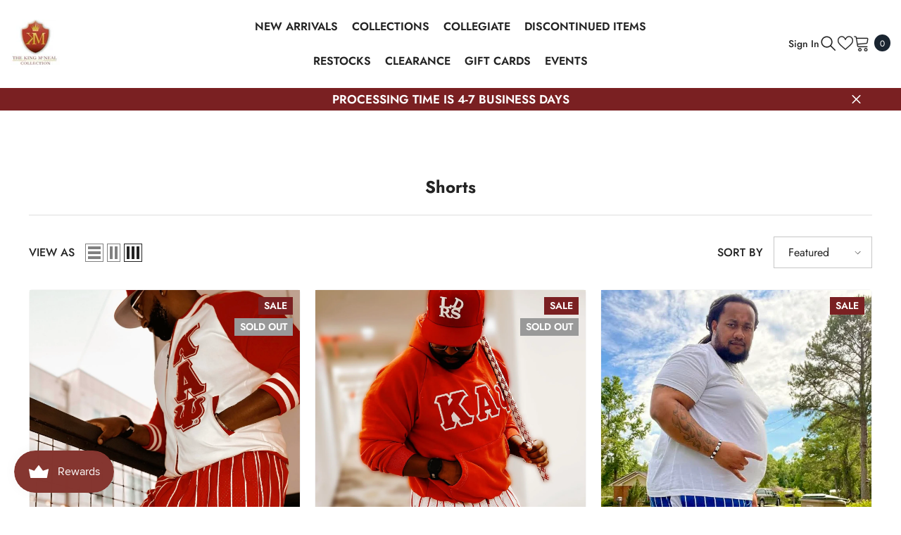

--- FILE ---
content_type: text/css
request_url: https://www.kingmcneal.com/cdn/shop/t/18/assets/component-warning-popup.css?v=143029987110804031811709059515
body_size: -415
content:
.halo-warning-popup{position:fixed;top:auto;bottom:0;left:0;width:100%;max-width:100%;padding:10px 80px 10px 65px;min-height:60px;transform:translateY(100%);opacity:0;visibility:hidden;z-index:200;display:flex;align-items:center;gap:25px;background-color:var(--bg-warning)}.halo-warning-popup .halo-warning-content{color:var(--color-warning);font-size:calc(var(--font-body-size) + 1px)}body.has-warning .halo-warning-popup{transform:translateY(0);pointer-events:all;opacity:1;visibility:visible}.halo-warning-popup .halo-warning-icon .icon{width:25px;height:25px;fill:var(--color-warning)}.halo-warning-popup .halo-popup-close{top:50%;right:0;transform:translateY(-50%);height:100%;width:60px;display:flex;justify-content:center;align-items:center;background-color:#0000001a}.halo-warning-popup .halo-popup-close:hover{background-color:#0003}.halo-warning-popup .halo-popup-close svg{width:24px;height:24px;stroke:transparent;fill:var(--color-warning)}@media (max-width: 1024px){.halo-warning-popup{min-height:62px}}@media (max-width: 768px){.halo-warning-popup{padding:10px 80px 10px 20px}}
/*# sourceMappingURL=/cdn/shop/t/18/assets/component-warning-popup.css.map?v=143029987110804031811709059515 */


--- FILE ---
content_type: text/javascript
request_url: https://www.kingmcneal.com/cdn/shop/t/18/assets/predictive-search.js?v=65687679455101800451709059517
body_size: 1153
content:
class PredictiveSearch extends HTMLElement{constructor(){super(),this.cachedResults={},this.input=this.querySelector('input[type="search"]'),this.predictiveSearchResults=this.querySelector("[data-predictive-search]"),this.trendingAndProductsBlock=this.querySelector("[data-quick-trending-products]"),this.closeStickySearchButton=document.querySelector(".header-search-close"),this.productToShow=this.dataset.productToShow,this.searchDetails=this.querySelector(".search_details"),this.predictiveSearch=this.querySelector("predictive-search"),this.isOpen=!1,this.quickSearchTrending=this.querySelectorAll(".quickSearchTrending .link"),this.setupEventListeners(),this.quickSearchTrending.forEach(element=>{element.addEventListener("click",this.quickSearchTrendingClick.bind(this))})}setupEventListeners(){this.querySelector("form.search").addEventListener("submit",this.onFormSubmit.bind(this)),this.input.addEventListener("input",debounce(event=>{this.onChange(event)},500).bind(this)),this.input.addEventListener("focus",this.onFocus.bind(this)),this.addEventListener("focusout",this.onFocusOut.bind(this)),this.addEventListener("keyup",this.onKeyup.bind(this)),this.addEventListener("keydown",this.onKeydown.bind(this)),document.addEventListener("click",this.onDocClick.bind(this)),this.closeStickySearchButton!=null&&this.closeStickySearchButton.addEventListener("click",this.onCloseStickySearchClick.bind(this))}getQuery(){return this.input.value.trim()}onChange(){const searchTerm=this.getQuery();if(!searchTerm.length){this.close(!0);return}this.getSearchResults(searchTerm)}onFormSubmit(event){(!this.getQuery().length||this.querySelector('[aria-selected="true"] a'))&&event.preventDefault()}onFocus(){const searchTerm=this.getQuery();if(!searchTerm.length)return this.showTrendingAndProducts();this.getAttribute("results")==="true"?this.open():this.getSearchResults(searchTerm)}onFocusOut(){setTimeout(()=>{this.contains(document.activeElement)||this.close()})}onKeyup(event){switch(this.getQuery().length||(this.close(!0),this.showTrendingAndProducts()),event.preventDefault(),event.code){case"ArrowUp":this.switchOption("up");break;case"ArrowDown":this.switchOption("down");break;case"Enter":this.selectOption();break}}onKeydown(event){(event.code==="ArrowUp"||event.code==="ArrowDown")&&event.preventDefault()}switchOption(direction){if(!this.getAttribute("open"))return;const moveUp=direction==="up",selectedElement=this.querySelector('[aria-selected="true"]'),allElements=this.querySelectorAll("li");let activeElement=this.querySelector("li");moveUp&&!selectedElement||(this.statusElement.textContent="",!moveUp&&selectedElement?activeElement=selectedElement.nextElementSibling||allElements[0]:moveUp&&(activeElement=selectedElement.previousElementSibling||allElements[allElements.length-1]),activeElement!==selectedElement&&(activeElement.setAttribute("aria-selected",!0),selectedElement&&selectedElement.setAttribute("aria-selected",!1),this.setLiveRegionText(activeElement.textContent),this.input.setAttribute("aria-activedescendant",activeElement.id)))}selectOption(){const selectedProduct=this.querySelector('[aria-selected="true"] a, [aria-selected="true"] button');selectedProduct&&selectedProduct.click()}getSearchResults(searchTerm){const queryKey=searchTerm.replace(" ","-").toLowerCase();if(this.setLiveRegionLoadingState(),this.cachedResults[queryKey]){this.renderSearchResults(this.cachedResults[queryKey]),this.updateViewAllLink(searchTerm);return}fetch(`${routes.predictive_search_url}?q=${encodeURIComponent(searchTerm)}&${encodeURIComponent("resources[type]")}=product&${encodeURIComponent("resources[limit]")}=${this.productToShow}&section_id=predictive-search`).then(response=>{if(!response.ok){var error=new Error(response.status);throw this.close(),error}return response.text()}).then(text=>{const resultsMarkup=new DOMParser().parseFromString(text,"text/html").querySelector("#shopify-section-predictive-search").innerHTML;this.cachedResults[queryKey]=resultsMarkup,this.renderSearchResults(resultsMarkup),this.updateViewAllLink(searchTerm)}).catch(error=>{throw this.close(),error})}setLiveRegionLoadingState(){this.statusElement=this.statusElement||this.querySelector(".predictive-search-status"),this.loadingText=this.loadingText||this.getAttribute("data-loading-text"),this.setLiveRegionText(this.loadingText),this.setAttribute("loading",!0)}setLiveRegionText(statusText){this.statusElement.setAttribute("aria-hidden","false"),this.statusElement.textContent=statusText,setTimeout(()=>{this.statusElement.setAttribute("aria-hidden","true")},1e3)}renderSearchResults(resultsMarkup){this.predictiveSearchResults.innerHTML=resultsMarkup,this.setAttribute("results",!0),this.setAttribute("open",!0),this.setLiveRegionResults(),this.open(),this.hideTrendingAndProducts()}setLiveRegionResults(){this.removeAttribute("loading"),this.setLiveRegionText(this.querySelector("[data-predictive-search-live-region-count-value]").textContent)}getResultsMaxHeight(){return this.resultsMaxHeight=window.innerHeight-document.querySelector('[class^="header-navigation"]').getBoundingClientRect().bottom,this.resultsMaxHeight}open(){this.setAttribute("open",!0),this.input.setAttribute("aria-expanded",!0),this.isOpen=!0}close(clearSearchTerm=!1){clearSearchTerm&&(this.input.value="",this.removeAttribute("results"));const selected=this.querySelector('[aria-selected="true"]');selected&&selected.setAttribute("aria-selected",!1),this.input.setAttribute("aria-activedescendant",""),this.removeAttribute("open"),this.input.setAttribute("aria-expanded",!1),this.resultsMaxHeight=!1,this.predictiveSearchResults.removeAttribute("style"),this.isOpen=!1}showTrendingAndProducts(){this.trendingAndProductsBlock&&(this.trendingAndProductsBlock.classList.add("is-show"),this.trendingAndProductsBlock.classList.remove("hidden"))}hideTrendingAndProducts(){this.trendingAndProductsBlock&&(this.trendingAndProductsBlock.classList.remove("is-show"),this.trendingAndProductsBlock.classList.add("hidden"))}onDocClick(e){const isInModal=this.contains(e.target),$target=e.target;(!isInModal||$target.closest(".header-search-popup-close")||$target.matches(".header-search-popup-close")||$target.closest(".header-search-close")||$target.matches(".header-search-close"))&&(this.close(),this.hideTrendingAndProducts())}onCloseStickySearchClick(){this.close(),this.hideTrendingAndProducts(),document.querySelector("body").classList.remove("sticky-search-open"),document.querySelector("body").classList.remove("sticky-search-menu-open"),this.closest('[class*="section-header-"]')?.classList.remove("sticky-search-menu-open"),this.closest('[class*="section-header-"]')?.classList.remove("sticky-search-menu-custom-open")}updateViewAllLink(searchTerm){const qsViewAllLink=document.querySelector("[data-qs-view-all-link]");if(!qsViewAllLink)return;const linkTotal=`${routes.search_url}?q=${encodeURIComponent(searchTerm)}&${encodeURIComponent("resources[type]")}=product`;return qsViewAllLink.href=linkTotal,this.getTotalResults(linkTotal).then(count=>{qsViewAllLink.innerHTML=qsViewAllLink.innerHTML.replace("()",`(${count})`)})}getTotalResults(url){return fetch(url).then(response=>{if(!response.ok){var error=new Error(response.status);throw this.close(),error}return response.text()}).then(text=>new DOMParser().parseFromString(text,"text/html").querySelector('[id^="SearchSection"]').dataset.searchCount).catch(error=>{throw this.close(),error})}quickSearchTrendingClick(event){window.location=event.currentTarget.getAttribute("href")}}customElements.define("predictive-search",PredictiveSearch);
//# sourceMappingURL=/cdn/shop/t/18/assets/predictive-search.js.map?v=65687679455101800451709059517
